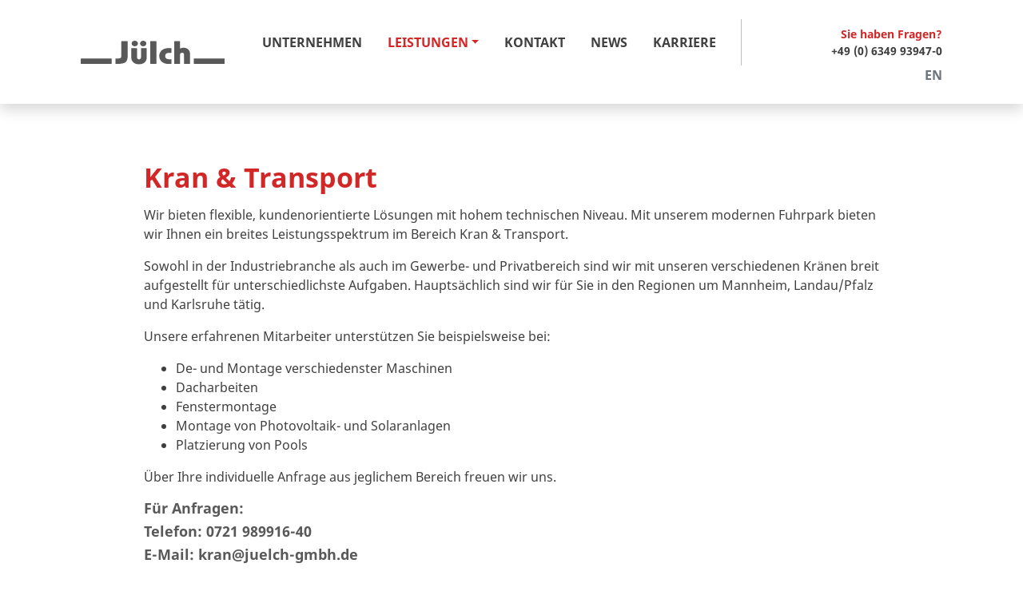

--- FILE ---
content_type: text/html; charset=utf-8
request_url: https://juelch-gmbh.de/de/leistungen/kran-transport/
body_size: 2698
content:
<!doctype html>
<html lang="de">
<head>
    <meta charset="utf-8">
    <meta name="viewport" content="width=device-width, initial-scale=1, shrink-to-fit=no">
    <title>Kran &amp; Transport - Jülch GmbH – Jülch GmbH</title>
<meta name="description" content="Ihr Partner für Kran und Transport in der Region Baden, Pfalz und Rhein-Neckar für Firmen- und Privatkunden.">
<link rel="canonical" href="https://juelch-gmbh.de/de/leistungen/kran-transport/" />
<meta name="robots" content="index, follow">
    <link rel="apple-touch-icon" sizes="180x180" href="/apple-touch-icon.png">
    <link rel="icon" type="image/png" sizes="32x32" href="/favicon-32x32.png">
    <link rel="icon" type="image/png" sizes="16x16" href="/favicon-16x16.png">
    <link rel="manifest" href="/site.webmanifest">
    <meta name="msapplication-TileColor" content="#595959">
    <meta name="theme-color" content="#ffffff">
    <link rel="stylesheet" href="https://juelch-gmbh.de/theme/public/assets/style/style.min.1687758786.css"/>
<link rel="stylesheet" href="/assets/addons/emailobfuscator/emailobfuscator.css?v=3.0.0"></head>
<body>
<header class="">
    <div class="bg-white shadow">
    <div class="container">
        <div class="row py-3">
            <div class="col">
                <nav class="navbar navbar-expand-lg navbar-light">
                    <a class="navbar-brand" href="/">
                        <img src="/theme/public/assets/img/brand.svg" width="180" class="img-fluid" alt="Jülch GmbH">
                    </a>
                    <button class="navbar-toggler" type="button" data-toggle="collapse" data-target="#nav-main" aria-controls="nav-main" aria-expanded="false" aria-label="Navigation">
                        <span class="navbar-toggler-icon"></span>
                    </button>

                    <div class="collapse navbar-collapse" id="nav-main">
                        <hr class="d-block d-lg-none">
                        <div class="row ml-lg-auto justify-content-lg-end">
                            <div class="col-md-auto py-2 order-3">
                                <div class="row align-items-center">
                                    <div class="col-auto small text-nowrap text-right">
                                        <strong class="text-highlight">Sie haben Fragen?</strong><br><strong>+49 (0) 6349 93947-0</strong>
                                    </div>
                                    <div class="col-auto px-0">
                                                                            </div>
                                </div>
                            </div>
                            <div class="col divider-vertical order-2 d-none d-lg-flex"></div>
                            <div class="col justify-content-start justify-content-md-end order-4 d-flex align-items-lg-center py-3 py-lg-0 ml-lg-3">
                                                                                                                                            <a href="/en/" hreflang="en" class="font-weight-bold text-muted text-uppercase text-nowrap"><span class="d-none d-lg-inline-block">en</span><span class="d-inline-block d-lg-none">english</span></a>
                                                            </div>
                            <div class="col-auto order-1 d-flex align-items-center">
                                <ul class="navbar-nav">
                                    <li class="nav-item text-uppercase h4 my-0"><a href="/de/unternehmen/" class="nav-link">Unternehmen</a>
                                        
                                        </li><li class="nav-item text-uppercase h4 my-0 dropdown active"><a href="/de/leistungen/kran-transport/" class="nav-link dropdown-toggle" id="navbarDropdown-3" role="button" data-toggle="dropdown" aria-haspopup="true">Leistungen</a>
                                                                                    <div class="dropdown-menu" aria-labelledby="navbarDropdown-3">
                                                                                                <a class="dropdown-item" href="/de/leistungen/instandhaltung/">Instandhaltung</a>
                                                                                                <a class="dropdown-item" href="/de/leistungen/maschinenbau/">Maschinenbau</a>
                                                                                                <a class="dropdown-item" href="/de/leistungen/zerspanung/">Zerspanung</a>
                                                                                                <a class="dropdown-item" href="/de/leistungen/kran-transport/">Kran & Transport</a>
                                                                                            </div>
                                        
                                        </li><li class="nav-item text-uppercase h4 my-0"><a href="/de/kontakt/" class="nav-link">Kontakt</a>
                                        
                                        </li><li class="nav-item text-uppercase h4 my-0"><a href="/de/news/" class="nav-link">News</a>
                                        
                                        </li><li class="nav-item text-uppercase h4 my-0"><a href="/de/karriere/" class="nav-link">Karriere</a>
                                        
                                        </li>                                </ul>
                            </div>
                        </div>
                    </div>
                </nav>
            </div>
        </div>
    </div>
</div>



</header>
<main class="pb-5">
    
<section class="py-3 py-md-4">
    <div class="container">
        <div class="row justify-content-center">
            <div class="col-md-10">
                <h1 class="text-highlight mt-5 mb-3">Kran &amp; Transport</h1>
            </div>
                        <div class="col-md-10">
                
                <p>Wir bieten flexible, kundenorientierte Lösungen mit hohem technischen Niveau.&nbsp;Mit unserem modernen Fuhrpark bieten wir Ihnen ein breites Leistungsspektrum im Bereich Kran & Transport.&nbsp;</p>
<p>Sowohl in der Industriebranche als auch im Gewerbe- und Privatbereich sind wir mit unseren verschiedenen Kränen breit aufgestellt für unterschiedlichste Aufgaben. Hauptsächlich sind wir für Sie in den Regionen um Mannheim, Landau/Pfalz und Karlsruhe tätig.</p>
<p>Unsere erfahrenen Mitarbeiter unterstützen Sie beispielsweise bei:</p>
<ul><li>De- und Montage verschiedenster Maschinen</li><li>Dacharbeiten</li><li>Fenstermontage</li><li>Montage von Photovoltaik- und Solaranlagen</li><li>Platzierung von Pools</li></ul>
<p>Über Ihre individuelle Anfrage aus jeglichem Bereich freuen wir uns.</p>
<h3><strong>Für Anfragen:</strong></h3>
<h3><strong>Telefon: 0721 989916-40</strong></h3>
<h3><strong>E-Mail: kran<span class=unicorn><span>_at_</span></span>juelch-gmbh.de</strong></h3>
                            </div>
                    </div>
    </div>
</section>    <section class="py-3 py-md-4">
        <div class="container pb-3 pb-lg-5">
            <div class="row justify-content-center">
                <div class="col-lg-11">
                    <div class="splide splide--content">
                        <div class="splide__track">
                            <ul class="splide__list">
                                                                    <li class="splide__slide">
                                        <figure class="mb-0">
                                            <img src="/media/gallery/16.jpg" class="img-fluid" width="1600" height="1200" alt="">
                                        </figure>
                                        <figcaption class="py-2 text-muted small text-center"></figcaption>
                                    </li>
                                                                    <li class="splide__slide">
                                        <figure class="mb-0">
                                            <img src="/media/gallery/14.jpg" class="img-fluid" width="1600" height="1200" alt="">
                                        </figure>
                                        <figcaption class="py-2 text-muted small text-center"></figcaption>
                                    </li>
                                                                    <li class="splide__slide">
                                        <figure class="mb-0">
                                            <img src="/media/gallery/18.jpg" class="img-fluid" width="1600" height="1200" alt="">
                                        </figure>
                                        <figcaption class="py-2 text-muted small text-center"></figcaption>
                                    </li>
                                                                    <li class="splide__slide">
                                        <figure class="mb-0">
                                            <img src="/media/gallery/168a2868_ret4.jpg" class="img-fluid" width="1600" height="1200" alt="">
                                        </figure>
                                        <figcaption class="py-2 text-muted small text-center"></figcaption>
                                    </li>
                                                                    <li class="splide__slide">
                                        <figure class="mb-0">
                                            <img src="/media/gallery/12.jpg" class="img-fluid" width="1600" height="1200" alt="">
                                        </figure>
                                        <figcaption class="py-2 text-muted small text-center"></figcaption>
                                    </li>
                                                                    <li class="splide__slide">
                                        <figure class="mb-0">
                                            <img src="/media/gallery/15.jpg" class="img-fluid" width="1600" height="1200" alt="">
                                        </figure>
                                        <figcaption class="py-2 text-muted small text-center"></figcaption>
                                    </li>
                                                                    <li class="splide__slide">
                                        <figure class="mb-0">
                                            <img src="/media/gallery/13.jpg" class="img-fluid" width="1600" height="1200" alt="">
                                        </figure>
                                        <figcaption class="py-2 text-muted small text-center"></figcaption>
                                    </li>
                                                                    <li class="splide__slide">
                                        <figure class="mb-0">
                                            <img src="/media/gallery/17-2.jpg" class="img-fluid" width="1600" height="1200" alt="">
                                        </figure>
                                        <figcaption class="py-2 text-muted small text-center"></figcaption>
                                    </li>
                                                                <script>
                                    document.addEventListener('DOMContentLoaded', function () {
                                        new Splide('.splide', {
                                            type: 'slide',
                                            updateOnMove: true,
                                            lazyLoad: 'sequential',
                                            pagination: false
                                        }).mount();
                                    });
                                </script>
                            </ul>
                        </div>
                    </div>
                </div>
            </div>
        </div>
    </section>
<div class="container">
    <div class="row">
        <div class="col">
            <hr>
        </div>
    </div>
</div>
</main>


<footer class="bg-canvas-light py-3 py-md-4 py-lg-5">
    <div class="container">
        <div class="row">
            <div class="col-lg pb-4 pb-lg-0">
                <h3 class="h1">Starten Sie heute Ihr Vorhaben.</h3>
                <p class="lead">Wir unterstützen Sie dabei!</p>
                <a href="/de/kontakt/" class="btn btn-highlight text-white text-uppercase">Kontakt ⟶</a>
            </div>
            <div class="col-6 col-lg-3">
                <a href="/de/kontakt/" class="h5 text-uppercase">Kontakt</a>
                <div>+49 (0) 6349 93947-0<br />
info<span class=unicorn><span>_at_</span></span>juelch-gmbh.de<br />
<br />
Jülch GmbH<br />
Hauptstr. 92a<br />
D-76872 Steinweiler</div>
            </div>
        </div>
        <div class="row pt-3 pt-lg-5">
            <div class="col">
                <hr>
                <nav class="nav text-uppercase">
                                    <a class="nav-link text-muted pr-3" href="/de/impressum/">Impressum</a>
                                    <a class="nav-link text-muted pr-3" href="/de/datenschutz/">Datenschutz</a>
                                    <a class="nav-link text-muted pr-3" href="/de/agb/">AGB</a>
                                </nav>
            </div>
        </div>
    </div>
</footer>
<script src="https://juelch-gmbh.de/theme/public/assets/js/main.min.1616756322.js"></script>
<script src="/assets/addons/emailobfuscator/emailobfuscator.js?v=3.0.0"></script></body>
</html>

--- FILE ---
content_type: image/svg+xml
request_url: https://juelch-gmbh.de/theme/public/assets/img/brand.svg
body_size: 1748
content:
<svg clip-rule="evenodd" fill-rule="evenodd" stroke-linejoin="round" stroke-miterlimit="2" viewBox="0 0 806 136" xmlns="http://www.w3.org/2000/svg"><path d="m369.335 70.871c0 8.266.144 16.58-.047 24.846-.239 9.842-3.058 18.824-9.652 26.325-5.255 6.021-11.944 9.7-19.637 11.516-13.713 3.201-27.139 2.58-39.466-4.778-11.181-6.641-17.01-17.153-17.488-29.862-.668-18.109-.191-36.313-.286-54.421 0-2.007.955-2.389 2.627-2.342 8.84.048 17.679.096 26.519 0 2.341-.047 2.962.86 2.962 3.058-.048 16.818-.096 33.59.047 50.407.048 8.124 7.501 13.14 15.194 10.417 3.823-1.338 5.925-4.205 6.641-8.076.383-1.862.526-3.774.526-5.684.048-15.673.048-31.345-.048-47.064 0-2.389.669-3.154 3.106-3.105 8.744.143 17.535.095 26.28 0 2.054 0 2.77.621 2.77 2.723-.095 8.695-.048 17.344-.048 26.04zm20.068-3.249v-62.066c0-3.106 0-3.154 3.153-3.154 9.318 0 18.634.048 27.952-.047 2.15 0 2.867.621 2.867 2.819-.049 41.807-.049 83.566 0 125.374 0 2.198-.717 2.866-2.867 2.819-9.413-.095-18.778-.095-28.191 0-2.293.047-2.962-.669-2.962-2.962.096-20.88.048-41.855.048-62.783zm118.016-11.611c0 3.488-.096 7.024.048 10.512.095 2.15-.574 2.915-2.819 2.915-5.4 0-10.847-.048-16.197.429-7.932.717-13.809 5.877-15.338 12.901-1.863 8.552.86 16.102 7.358 20.116 3.775 2.341 8.027 3.009 12.328 3.153 4.156.095 8.266.048 12.422 0 1.625-.049 2.246.573 2.246 2.245-.048 7.502 0 14.956-.048 22.457 0 1.051 0 2.197-1.529 2.15-9.699-.239-19.446 1.051-29.05-1.051-15.099-3.345-27.139-11.133-33.589-25.61-9.413-21.167-2.485-48.64 24.033-59.772 7.644-3.201 15.671-4.11 23.794-4.158 4.635-.047 9.222.144 13.856.097 2.055-.049 2.58.86 2.485 2.722-.047 3.584 0 7.215 0 10.894zm-280.658 33.112c.143-10.369-.144-69.042-.144-82.85 0-3.584.144-3.775 3.727-3.775 9.795 0 19.59.048 29.385-.048 2.341-.048 3.154.526 3.154 3.058-.097 27.378.047 54.756-.097 82.133-.047 7.789-1.05 15.577-3.774 22.983-3.44 9.316-9.986 15.623-19.447 18.204-6.497 1.767-13.234 2.819-19.923 3.44-7.598.668-15.242.43-22.887.717-2.007.047-2.819-.526-2.819-2.676.096-8.744.096-17.535 0-26.279 0-1.959.717-2.342 2.532-2.342 5.495 0 10.989-.143 16.485-.286.573 0 1.098 0 1.671-.096 8.506-1.002 11.993-3.487 12.137-12.183zm329.202-44.531c1.529-.574 2.675-1.003 3.822-1.434 11.372-4.443 22.744-4.347 33.59 1.052 12.039 5.972 17.774 16.532 18.108 29.623.43 18.873.096 37.746.143 56.619 0 1.816-.526 2.533-2.436 2.533-9.557-.049-19.112-.049-28.668 0-1.625 0-2.151-.526-2.151-2.246.097-16.819.144-33.589.097-50.408 0-5.255-2.438-9.031-6.403-10.512-5.161-1.91-10.655-.763-13.856 2.867-2.007 2.294-2.485 5.113-2.485 8.027v48.496c0 3.727 0 3.727-3.822 3.727-8.84 0-17.679-.047-26.518.049-2.055 0-2.771-.622-2.771-2.724.048-41.711.048-83.423 0-125.183 0-1.958.669-2.628 2.628-2.628 9.221.048 18.49.096 27.712 0 2.294-.048 2.819.812 2.819 2.914-.096 11.946-.048 23.891-.048 35.835.048 1.004.144 2.007.239 3.393zm-253.805-12.614c-4.922-.143-9.174-1.815-12.662-5.16-7.454-7.071-6.069-18.682 2.962-23.985 6.594-3.871 13.426-3.775 19.924.287 5.399 3.344 7.979 8.409 7.167 14.811-.812 6.259-4.73 10.32-10.464 12.518-2.198.86-4.586 1.052-6.927 1.529zm47.254-.143c-10.034-.144-17.631-7.358-17.345-16.58.144-3.487 1.434-6.498 3.679-9.126 5.782-6.593 16.723-7.979 23.938-3.058 5.399 3.679 8.17 8.792 7.071 15.338-1.146 6.689-5.589 10.702-11.993 12.566-1.672.526-3.535.573-5.35.86z" fill="#595959" fill-rule="nonzero"/><g fill="#585858"><path d="m172.782 103.269c0-.857-.695-1.552-1.552-1.552h-169.678c-.857 0-1.552.695-1.552 1.552v27.937c0 .856.695 1.552 1.552 1.552h169.678c.857 0 1.552-.696 1.552-1.552z"/><path d="m805.642 103.269c0-.857-.696-1.552-1.552-1.552h-169.678c-.857 0-1.552.695-1.552 1.552v27.937c0 .856.695 1.552 1.552 1.552h169.678c.856 0 1.552-.696 1.552-1.552z"/></g></svg>